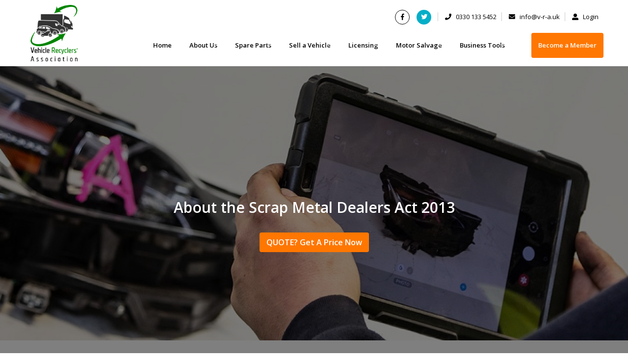

--- FILE ---
content_type: text/html; charset=utf-8
request_url: https://vrauk.org/smda2013.aspx
body_size: 18466
content:


<!DOCTYPE html>

<html xmlns="http://www.w3.org/1999/xhtml">
<head id="ctl00_Head1"><title>
	About the Scrap Metal Dealers Act 2013
</title><link rel="stylesheet" type="text/css" href="//cdn.jsdelivr.net/jquery.slick/1.5.7/slick.css" />
    <script src="https://cdnjs.cloudflare.com/ajax/libs/modernizr/2.8.3/modernizr.min.js"></script>
    <script src="https://code.jquery.com/jquery-2.2.4.min.js" integrity="sha256-BbhdlvQf/xTY9gja0Dq3HiwQF8LaCRTXxZKRutelT44=" crossorigin="anonymous"></script>

    <script src="Scripts/foundation/foundation.min.js"></script>
    <link href="css/Styles2018.css" rel="stylesheet" /><link href="https://fonts.googleapis.com/css?family=Open+Sans:300,400,600,700,800" rel="stylesheet" /><link rel="stylesheet" type="text/css" href="css/fontawesome5/css/all.css" /><meta name="viewport" content="width=device-width, initial-scale=1.0" />
    <script type="text/javascript" src="//cdn.jsdelivr.net/jquery.slick/1.5.9/slick.min.js"></script>

    
    
    <meta id="ctl00_head_metD" name="description" content="About the Scrap Metal Dealers Act 2013 - background information (including why it was introduced &amp; who it applies to) &amp; a link to the on-line public register so that you can check who is properly licensed"></meta>
    <meta id="ctl00_head_metK" name="keywords" content="Scrap Metal Dealers Act 2013, Scrap Metal Dealers Act, Scrap Metal Dealer, SMDA, SMDA13, license, licence, scrap metal dealers license, car breaker, car dismantler, scrap yard"></meta>

    <script>
        (function (i, s, o, g, r, a, m) {
            i['GoogleAnalyticsObject'] = r; i[r] = i[r] || function () {
                (i[r].q = i[r].q || []).push(arguments)
            }, i[r].l = 1 * new Date(); a = s.createElement(o),
                m = s.getElementsByTagName(o)[0]; a.async = 1; a.src = g; m.parentNode.insertBefore(a, m)
        })(window, document, 'script', '//www.google-analytics.com/analytics.js', 'ga');

        ga('create', 'UA-41729984-1', 'mvda.org.uk');
        ga('send', 'pageview');

    </script>
</head>
<body>
    <form name="aspnetForm" method="post" action="./smda2013.aspx" id="aspnetForm">
<div>
<input type="hidden" name="__VIEWSTATE" id="__VIEWSTATE" value="/[base64]/dGltZT0yNjEwMjAyNjA4MDE0N2QCAg9kFgICAQ8WAh8DBRxodHRwczovL3d3dy5hc20tYXV0b3MuY28udWsvFgICAQ8WBB8EBQhBU00gQVVUTx8FBSlpbWFnZXMvYWR2ZXJ0cy8xNS5wbmc/[base64]/dGltZT0yNjEwMjAyNjA4MDE0N2QCCQ9kFgICAQ8WAh8DBSRodHRwczovL3d3dy5ncmVlbmNhcmRlcG9sbHV0aW9uLmNvbS8WAgIBDxYEHwQFFUdyZWVuIENhciBEZXBvbGx1dGlvbh8FBSlpbWFnZXMvYWR2ZXJ0cy8zMC5wbmc/[base64]/dGltZT0yNjEwMjAyNjA4MDE0N2QCDQ9kFgICAQ8WAh8DBRpodHRwczovL3d3dy5lbGFkZW5lLmNvLnVrLxYCAgEPFgQfBAUHRWxhZGVuZR8FBSlpbWFnZXMvYWR2ZXJ0cy8zOC5naWY/[base64]/[base64]/[base64]/[base64]/dGltZT0yNjEwMjAyNjA4MDE0N2QCHg9kFgICAQ8WAh8DBRdodHRwczovL3d3dy5vaHJhLmNvLnVrLxYCAgEPFgQfBAUET0hSQR8FBSlpbWFnZXMvYWR2ZXJ0cy82NS5naWY/dGltZT0yNjEwMjAyNjA4MDE0N2QCHw9kFgICAQ8WAh8DBRpodHRwczovL3d3dy5hdXRvbWV0LmNvLnVrLxYCAgEPFgQfBAUHQVVUT01FVB8FBSlpbWFnZXMvYWR2ZXJ0cy82Ni5wbmc/[base64]" />
</div>

<div>

	<input type="hidden" name="__VIEWSTATEGENERATOR" id="__VIEWSTATEGENERATOR" value="C12ACA01" />
	<input type="hidden" name="__EVENTVALIDATION" id="__EVENTVALIDATION" value="/wEdACKwEILvVs+80qnHSd/2FAwVvVvScQJvKCl9CbjlwrKxYawqfr4CMbU7LpnAz9STtH5xHLA15VssZ/GYj1H+fgujZmSveLkV2roPMvqDJByPMk0SIoWvZvCeeLqZFbbCSU4A4Jh+wKjrDoxWEVf0AaBEF8KC6885dlSgc8zzai50evY2+J6SnVfJoc3JOQBTEwNreF+rL/KKOOz4g4C14ba8XiUZB2I4H9o+GhF0cJizbTa5VGl+/KymXJ5Gx5ExxdqAR1m8hf8z3I5JZv32nYKbD0QebjAZLz4YLRpvnIWWS9Cd8zFqC5MyHJAwmXPLykmg3FeDSJ6C9TtkFZ8WzKnT5ng0NAu0KayR2QyED5h/aPWCdFsFCfmiMKBjVIrVuFSwgCKi7NSJOdMMkoZzYy60sfWcL66PGpiwRouGo04Q05XjS6qUJKRxo892zRZtRF+OzAbM2alzcfypHuV1/TlqkNZspedgcuQ4Sh61ebBmwwfh0+Y2ushssLQjxLJ+aMVqYNtGdYKKsXq0xahUv5+LpQGolYTp7MzEWwBb+WVb4FzVgV9gGY+dfLoERcTu4pMcpxJkhjNBQZ4T1hBofLUVEkuoAfX5YtphDes3afXZmy+4SvTucYvYlo/6H6QxOVatym5yPu5zECLzci+w6C7JcpzljXXenv27mHNnafdBAolJFY3XOS3iXPF6MAaibgDZH1mO26JhRy9SRjmepES2puj1LVQWLeFyreCad3yMu5VAbnYk6mZrRh8oGr1YPxE=" />
</div>


        

<div class="contain-to-grid sticky">
    <nav class="top-bar mobShow" data-topbar role="navigation">
        <ul class="top-items">
            <li><a class="social-icons" href="https://www.facebook.com/VehicleRecyclersAssociation/" target="_blank"><i class="fab fa-facebook-f"></i></a></li>
            <li><a class="social-icons" href="https://twitter.com/@VRA_UK"  target="_blank"><i class="fab fa-twitter"></i></a></li>
            <li><a href="tel:0330 133 5452"><i class="fas fa-phone"></i> 0330 133 5452</a></li>
            <li><a href="mailto:info@v-r-a.uk"><i class="fas fa-envelope"></i> info@v-r-a.uk</a></li>
            <li><a href="login.aspx"><i class="fas fa-user-alt"></i> Login</a></li>
        </ul>
        <ul class="title-area">
            <li class="name">
                <a href="./" id="ctl00_ucMenu1_lnkLogo">
                    <img src="Images/logo.png" class="logo" />

                </a>
            </li>
            <li class="toggle-topbar menu-icon"><a href="#"><span></span></a></li>
        </ul>
        <section class="top-bar-section">

            <ul class="nav main-menu">
                <li>
                    <a id="ctl00_ucMenu1_lnkHome" href="./">Home</a>
                </li>
                <li class="has-dropdown">
                    <a href="#">About Us</a>
                    <ul class="dropdown">
                        <li><a href="aboutus.aspx">Who we are & what we do</a></li>
                        <li><a href="membershipapplications.aspx">Benefits of Membership</a></li>
                        <li><a href="applicationform.aspx">Join</a></li>
                        <li><a href="contact.aspx">Contact</a></li>
                        <li><a href="search.aspx">Find a Member</a></li>
                        
                        <li><a href="COP.aspx">Code of Practice</a></li>
                        <li><a href="members_events.aspx">Recent Events</a></li>
                        <li><a href="content.aspx?id=30">Your VRA</a></li>
                        <li><a href="news.aspx">Latest News</a></li>
                    </ul>

                </li>
                <li class="has-dropdown">
                    <a href="#">Spare Parts</a>
                    <ul class="dropdown">
                        <li><a href="PartWornTyres.aspx">Part Worn Tyres</a></li>
                        <li><a href="secondhandvehicleparts.aspx">Second Hand Vehicle Parts - What you need to know</a></li>
                        <li><a href="PracticalAdvice.aspx">Practical advice when buying ‘green parts’</a></li>
                        <li><a href="PartsStandards.aspx">Parts Standards</a></li>
                        <li><a href="content.aspx?id=50">Manufacturer Part Recalls</a></li>
                    </ul>

                </li>
                <li class="has-dropdown">
                    <a href="#">Sell a Vehicle</a>

                    <ul class="dropdown">
                        <li><a href="https://sellorscrapmycar.com/" target="_blank">Get a Price Now</a></li>
                        <li><a href="sellyourscrapcar.aspx">What you need to know when scrapping or selling your car</a></li>
                        <li><a href="SafetyChecklistSell.aspx">Safety Checklist for Selling your Car</a></li>
                    </ul>

                </li>
                <li class="has-dropdown">
                    <a href="#">Licensing</a>

                    <ul class="dropdown">
                        <li><a href="content.aspx?id=55">Do I need a licence - FAQs</a></li>
                        <li><a href="smda2013.aspx">SMDA 13</a></li>
                        <li><a href="ProperlyLicensed.aspx">Check an Operators Licences</a></li>
                        <li><a href="illegaloperators.aspx">Report an Illegal Operator</a></li>
                    </ul>

                </li>
                <li class="has-dropdown">
                    <a href="#">Motor Salvage</a>

                    <ul class="dropdown">
                        <li><a href="salvage.aspx">What you need to know when buying a damaged vehicle</a></li>
                        <li><a href="SafetyChecklist.aspx">Safety Checklist for Buying Salvage</a></li>
                        <li><a href="content.aspx?id=34">Salvage categorisation </a></li>
                        
                    </ul>

                </li>
                <li class="has-dropdown">
                    <a href="#">Business Tools</a>

                    <ul class="dropdown">
                        <li><a href="content.aspx?id=33">Business Insurance</a></li>
                        
                        <li><a href="content.aspx?id=23">Training</a></li>
                        <li><a href="content.aspx?id=43">Depollution Equipment Suppliers</a></li>
                        <li><a href="content.aspx?id=42">Scrap Handling Equipment</a></li>
                        


                    </ul>

                </li>
                <li><a></a></li>
                <li><a href="applicationform.aspx" class="becomeMemberLink">Become a Member</a></li>
            </ul>
        </section>
    </nav>
</div>





        
    

<div class="billboard">
    <!--<video autoplay="autoplay" loop muted="muted" id="myVideo" class=" show-for-medium-up" playbackrate="0.5">
        <source src="video/vravideo.mp4" type="video/mp4" />
        Your browser does not support HTML5 video.
    </video>
    <img src="video/video-thumbnail.png" class="hide-for-large show-for-small" />-->
	
	
            <div class="billboard-items">
        
			<img src='../images/signposts/13.jpg' />
		
			<img src='../images/signposts/20.jpg' />
		
			<img src='../images/signposts/11.jpg' />
		
			<img src='../images/signposts/3x.jpg' />
		
			<img src='../images/signposts/1.jpg' />
		
			<img src='../images/signposts/wheels.jpg' />
		
            </div>
        
		
    <div class="content">
        <h1 id="ctl00_conBillboard_ucBillboard1_h1Title">&nbsp;</h1>
        <h2 id="ctl00_conBillboard_ucBillboard1_h2Title">About the Scrap Metal Dealers Act 2013</h2>
        <div class="text-center">
            <a href="http://www.vrauk.org.uk/" id="ctl00_conBillboard_ucBillboard1_aLink" class="button">QUOTE? Get A Price Now</a>
            
        </div>
    </div>
</div>


<script type="text/javascript">
    
    $(document).ready(function() {
        $(".billboard-items").slick({
            autoplay: true,
            autoplaySpeed: 3000,
            arrows: false,
            arrows: false,
            responsive: [
                {
                    breakpoint: 500,
                }
            ]
        });

    });
</script>

        
        <div class="row quick-links collapse">            
            
        <a href="https://www.synetiq.co.uk/" id="ctl00_ucAdverts_repAdverts_ctl00_lnkURL" target="_blank">
            <img src="images/adverts/10.gif?time=26102026080147" id="ctl00_ucAdverts_repAdverts_ctl00_imgAdvert" title="Synetiq" />
        </a>

        <input name="ctl00$ucAdverts$repAdverts$ctl00$hidID" type="hidden" id="ctl00_ucAdverts_repAdverts_ctl00_hidID" value="10" />
    
        <a href="https://www.e2etotalloss.com/" id="ctl00_ucAdverts_repAdverts_ctl01_lnkURL" target="_blank">
            <img src="images/adverts/11.gif?time=26102026080147" id="ctl00_ucAdverts_repAdverts_ctl01_imgAdvert" title="e2e" />
        </a>

        <input name="ctl00$ucAdverts$repAdverts$ctl01$hidID" type="hidden" id="ctl00_ucAdverts_repAdverts_ctl01_hidID" value="11" />
    
        <a href="https://www.asm-autos.co.uk/" id="ctl00_ucAdverts_repAdverts_ctl02_lnkURL" target="_blank">
            <img src="images/adverts/15.png?time=26102026080147" id="ctl00_ucAdverts_repAdverts_ctl02_imgAdvert" title="ASM AUTO" />
        </a>

        <input name="ctl00$ucAdverts$repAdverts$ctl02$hidID" type="hidden" id="ctl00_ucAdverts_repAdverts_ctl02_hidID" value="15" />
    
        <a href="https://www.powerhand.com/" id="ctl00_ucAdverts_repAdverts_ctl03_lnkURL" target="_blank">
            <img src="images/adverts/21.jpg?time=26102026080147" id="ctl00_ucAdverts_repAdverts_ctl03_imgAdvert" title="Powerhand" />
        </a>

        <input name="ctl00$ucAdverts$repAdverts$ctl03$hidID" type="hidden" id="ctl00_ucAdverts_repAdverts_ctl03_hidID" value="21" />
    
        <a href="http://autodrain.net/" id="ctl00_ucAdverts_repAdverts_ctl04_lnkURL" target="_blank">
            <img src="images/adverts/23.gif?time=26102026080147" id="ctl00_ucAdverts_repAdverts_ctl04_imgAdvert" title="Autodrain" />
        </a>

        <input name="ctl00$ucAdverts$repAdverts$ctl04$hidID" type="hidden" id="ctl00_ucAdverts_repAdverts_ctl04_hidID" value="23" />
    
        <a href="http://a1groupcomp.co.uk/" id="ctl00_ucAdverts_repAdverts_ctl05_lnkURL" target="_blank">
            <img src="images/adverts/24.png?time=26102026080147" id="ctl00_ucAdverts_repAdverts_ctl05_imgAdvert" title="A1" />
        </a>

        <input name="ctl00$ucAdverts$repAdverts$ctl05$hidID" type="hidden" id="ctl00_ucAdverts_repAdverts_ctl05_hidID" value="24" />
    
        <a href="https://www.automet.co.uk/" id="ctl00_ucAdverts_repAdverts_ctl06_lnkURL" target="_blank">
            <img src="images/adverts/26.png?time=26102026080147" id="ctl00_ucAdverts_repAdverts_ctl06_imgAdvert" title="AUTOMET 1" />
        </a>

        <input name="ctl00$ucAdverts$repAdverts$ctl06$hidID" type="hidden" id="ctl00_ucAdverts_repAdverts_ctl06_hidID" value="26" />
    
        <a href="https://www.silverlake.co.uk/" id="ctl00_ucAdverts_repAdverts_ctl07_lnkURL" target="_blank">
            <img src="images/adverts/28.gif?time=26102026080147" id="ctl00_ucAdverts_repAdverts_ctl07_imgAdvert" title="Silverlake" />
        </a>

        <input name="ctl00$ucAdverts$repAdverts$ctl07$hidID" type="hidden" id="ctl00_ucAdverts_repAdverts_ctl07_hidID" value="28" />
    
        <a href="https://scrappmate.co.uk/" id="ctl00_ucAdverts_repAdverts_ctl08_lnkURL" target="_blank">
            <img src="images/adverts/29.png?time=26102026080147" id="ctl00_ucAdverts_repAdverts_ctl08_imgAdvert" title="SCRAPPMATE" />
        </a>

        <input name="ctl00$ucAdverts$repAdverts$ctl08$hidID" type="hidden" id="ctl00_ucAdverts_repAdverts_ctl08_hidID" value="29" />
    
        <a href="https://www.greencardepollution.com/" id="ctl00_ucAdverts_repAdverts_ctl09_lnkURL" target="_blank">
            <img src="images/adverts/30.png?time=26102026080147" id="ctl00_ucAdverts_repAdverts_ctl09_imgAdvert" title="Green Car Depollution" />
        </a>

        <input name="ctl00$ucAdverts$repAdverts$ctl09$hidID" type="hidden" id="ctl00_ucAdverts_repAdverts_ctl09_hidID" value="30" />
    
        <a href="https://www.vracertification.org.uk/" id="ctl00_ucAdverts_repAdverts_ctl10_lnkURL" target="_blank">
            <img src="images/adverts/31.png?time=26102026080147" id="ctl00_ucAdverts_repAdverts_ctl10_imgAdvert" title="VRA Certification" />
        </a>

        <input name="ctl00$ucAdverts$repAdverts$ctl10$hidID" type="hidden" id="ctl00_ucAdverts_repAdverts_ctl10_hidID" value="31" />
    
        <a href="https://www.seda-international.com/us/" id="ctl00_ucAdverts_repAdverts_ctl11_lnkURL" target="_blank">
            <img src="images/adverts/34.png?time=26102026080147" id="ctl00_ucAdverts_repAdverts_ctl11_imgAdvert" title="SEDA 2" />
        </a>

        <input name="ctl00$ucAdverts$repAdverts$ctl11$hidID" type="hidden" id="ctl00_ucAdverts_repAdverts_ctl11_hidID" value="34" />
    
        <a href="https://www.asm-recycling.co.uk/" id="ctl00_ucAdverts_repAdverts_ctl12_lnkURL" target="_blank">
            <img src="images/adverts/37.png?time=26102026080147" id="ctl00_ucAdverts_repAdverts_ctl12_imgAdvert" title="ASM metal" />
        </a>

        <input name="ctl00$ucAdverts$repAdverts$ctl12$hidID" type="hidden" id="ctl00_ucAdverts_repAdverts_ctl12_hidID" value="37" />
    
        <a href="https://www.eladene.co.uk/" id="ctl00_ucAdverts_repAdverts_ctl13_lnkURL" target="_blank">
            <img src="images/adverts/38.gif?time=26102026080147" id="ctl00_ucAdverts_repAdverts_ctl13_imgAdvert" title="Eladene" />
        </a>

        <input name="ctl00$ucAdverts$repAdverts$ctl13$hidID" type="hidden" id="ctl00_ucAdverts_repAdverts_ctl13_hidID" value="38" />
    
        <a href="https://www.seda-international.com/us/" id="ctl00_ucAdverts_repAdverts_ctl14_lnkURL" target="_blank">
            <img src="images/adverts/45.png?time=26102026080147" id="ctl00_ucAdverts_repAdverts_ctl14_imgAdvert" title="SEDA 2" />
        </a>

        <input name="ctl00$ucAdverts$repAdverts$ctl14$hidID" type="hidden" id="ctl00_ucAdverts_repAdverts_ctl14_hidID" value="45" />
    
        <a href="https://www.greencardepollution.com/" id="ctl00_ucAdverts_repAdverts_ctl15_lnkURL" target="_blank">
            <img src="images/adverts/46.png?time=26102026080147" id="ctl00_ucAdverts_repAdverts_ctl15_imgAdvert" title="GCD 2" />
        </a>

        <input name="ctl00$ucAdverts$repAdverts$ctl15$hidID" type="hidden" id="ctl00_ucAdverts_repAdverts_ctl15_hidID" value="46" />
    
        <a href="https://www.spenic-recycling.co.uk/" id="ctl00_ucAdverts_repAdverts_ctl16_lnkURL" target="_blank">
            <img src="images/adverts/47.png?time=26102026080147" id="ctl00_ucAdverts_repAdverts_ctl16_imgAdvert" title="Spenic" />
        </a>

        <input name="ctl00$ucAdverts$repAdverts$ctl16$hidID" type="hidden" id="ctl00_ucAdverts_repAdverts_ctl16_hidID" value="47" />
    
        <a href="https://breakerpro.co.uk/" id="ctl00_ucAdverts_repAdverts_ctl17_lnkURL" target="_blank">
            <img src="images/adverts/48.png?time=26102026080147" id="ctl00_ucAdverts_repAdverts_ctl17_imgAdvert" title="Breakerpro" />
        </a>

        <input name="ctl00$ucAdverts$repAdverts$ctl17$hidID" type="hidden" id="ctl00_ucAdverts_repAdverts_ctl17_hidID" value="48" />
    
        <a href="https://www.salvogroup.co.uk/" id="ctl00_ucAdverts_repAdverts_ctl18_lnkURL" target="_blank">
            <img src="images/adverts/49.png?time=26102026080147" id="ctl00_ucAdverts_repAdverts_ctl18_imgAdvert" title="Salvo" />
        </a>

        <input name="ctl00$ucAdverts$repAdverts$ctl18$hidID" type="hidden" id="ctl00_ucAdverts_repAdverts_ctl18_hidID" value="49" />
    
        <a href="https://www.dlhautorecyclers.co.uk/" id="ctl00_ucAdverts_repAdverts_ctl19_lnkURL" target="_blank">
            <img src="images/adverts/50.png?time=26102026080147" id="ctl00_ucAdverts_repAdverts_ctl19_imgAdvert" title="DLH" />
        </a>

        <input name="ctl00$ucAdverts$repAdverts$ctl19$hidID" type="hidden" id="ctl00_ucAdverts_repAdverts_ctl19_hidID" value="50" />
    
        <a href="https://autodrain.net/" id="ctl00_ucAdverts_repAdverts_ctl20_lnkURL" target="_blank">
            <img src="images/adverts/51.gif?time=26102026080147" id="ctl00_ucAdverts_repAdverts_ctl20_imgAdvert" title="Autodrain 2" />
        </a>

        <input name="ctl00$ucAdverts$repAdverts$ctl20$hidID" type="hidden" id="ctl00_ucAdverts_repAdverts_ctl20_hidID" value="51" />
    
        <a href="https://www.autospares-salvage.com/" id="ctl00_ucAdverts_repAdverts_ctl21_lnkURL" target="_blank">
            <img src="images/adverts/52.png?time=26102026080147" id="ctl00_ucAdverts_repAdverts_ctl21_imgAdvert" title="Autospares" />
        </a>

        <input name="ctl00$ucAdverts$repAdverts$ctl21$hidID" type="hidden" id="ctl00_ucAdverts_repAdverts_ctl21_hidID" value="52" />
    
        <a href="https://www.autosaveltd.co.uk/" id="ctl00_ucAdverts_repAdverts_ctl22_lnkURL" target="_blank">
            <img src="images/adverts/53.png?time=26102026080147" id="ctl00_ucAdverts_repAdverts_ctl22_imgAdvert" title="Autosave" />
        </a>

        <input name="ctl00$ucAdverts$repAdverts$ctl22$hidID" type="hidden" id="ctl00_ucAdverts_repAdverts_ctl22_hidID" value="53" />
    
        <a href="https://www.wickens.co.uk/" id="ctl00_ucAdverts_repAdverts_ctl23_lnkURL" target="_blank">
            <img src="images/adverts/57.png?time=26102026080147" id="ctl00_ucAdverts_repAdverts_ctl23_imgAdvert" title="Wickens" />
        </a>

        <input name="ctl00$ucAdverts$repAdverts$ctl23$hidID" type="hidden" id="ctl00_ucAdverts_repAdverts_ctl23_hidID" value="57" />
    
        <a href="https://www.wilsonsauctions.com/upcoming-auctions?location=Online%20Auctions&category=Online%20Auctions" id="ctl00_ucAdverts_repAdverts_ctl24_lnkURL" target="_blank">
            <img src="images/adverts/58.gif?time=26102026080147" id="ctl00_ucAdverts_repAdverts_ctl24_imgAdvert" title="Wilsons" />
        </a>

        <input name="ctl00$ucAdverts$repAdverts$ctl24$hidID" type="hidden" id="ctl00_ucAdverts_repAdverts_ctl24_hidID" value="58" />
    
        <a href="https://www.hills-motors.co.uk/" id="ctl00_ucAdverts_repAdverts_ctl25_lnkURL" target="_blank">
            <img src="images/adverts/59.png?time=26102026080147" id="ctl00_ucAdverts_repAdverts_ctl25_imgAdvert" title="HILLS- GPS - COPART" />
        </a>

        <input name="ctl00$ucAdverts$repAdverts$ctl25$hidID" type="hidden" id="ctl00_ucAdverts_repAdverts_ctl25_hidID" value="59" />
    
        <a href="https://elementalrm.com/" id="ctl00_ucAdverts_repAdverts_ctl26_lnkURL" target="_blank">
            <img src="images/adverts/61.png?time=26102026080147" id="ctl00_ucAdverts_repAdverts_ctl26_imgAdvert" title="Elemental" />
        </a>

        <input name="ctl00$ucAdverts$repAdverts$ctl26$hidID" type="hidden" id="ctl00_ucAdverts_repAdverts_ctl26_hidID" value="61" />
    
        <a id="ctl00_ucAdverts_repAdverts_ctl27_lnkURL" target="_blank">
            <img src="images/adverts/62.png?time=26102026080147" id="ctl00_ucAdverts_repAdverts_ctl27_imgAdvert" title="Howden" />
        </a>

        <input name="ctl00$ucAdverts$repAdverts$ctl27$hidID" type="hidden" id="ctl00_ucAdverts_repAdverts_ctl27_hidID" value="62" />
    
        <a href="https://www.vulturerecyclingequipment.com/" id="ctl00_ucAdverts_repAdverts_ctl28_lnkURL" target="_blank">
            <img src="images/adverts/63.png?time=26102026080147" id="ctl00_ucAdverts_repAdverts_ctl28_imgAdvert" title="Vulture" />
        </a>

        <input name="ctl00$ucAdverts$repAdverts$ctl28$hidID" type="hidden" id="ctl00_ucAdverts_repAdverts_ctl28_hidID" value="63" />
    
        <a href="https://pro-dek.co.uk/" id="ctl00_ucAdverts_repAdverts_ctl29_lnkURL" target="_blank">
            <img src="images/adverts/64.png?time=26102026080147" id="ctl00_ucAdverts_repAdverts_ctl29_imgAdvert" title="Prodek" />
        </a>

        <input name="ctl00$ucAdverts$repAdverts$ctl29$hidID" type="hidden" id="ctl00_ucAdverts_repAdverts_ctl29_hidID" value="64" />
    
        <a href="https://www.ohra.co.uk/" id="ctl00_ucAdverts_repAdverts_ctl30_lnkURL" target="_blank">
            <img src="images/adverts/65.gif?time=26102026080147" id="ctl00_ucAdverts_repAdverts_ctl30_imgAdvert" title="OHRA" />
        </a>

        <input name="ctl00$ucAdverts$repAdverts$ctl30$hidID" type="hidden" id="ctl00_ucAdverts_repAdverts_ctl30_hidID" value="65" />
    
        <a href="https://www.automet.co.uk/" id="ctl00_ucAdverts_repAdverts_ctl31_lnkURL" target="_blank">
            <img src="images/adverts/66.png?time=26102026080147" id="ctl00_ucAdverts_repAdverts_ctl31_imgAdvert" title="AUTOMET" />
        </a>

        <input name="ctl00$ucAdverts$repAdverts$ctl31$hidID" type="hidden" id="ctl00_ucAdverts_repAdverts_ctl31_hidID" value="66" />
    
        <a href="https://auctions.synetiq.co.uk/" id="ctl00_ucAdverts_repAdverts_ctl32_lnkURL" target="_blank">
            <img src="images/adverts/67.gif?time=26102026080147" id="ctl00_ucAdverts_repAdverts_ctl32_imgAdvert" title="IAAI" />
        </a>

        <input name="ctl00$ucAdverts$repAdverts$ctl32$hidID" type="hidden" id="ctl00_ucAdverts_repAdverts_ctl32_hidID" value="67" />
    
            

        </div>

        

        
        
    
    <div class="row content">
        <div class="large-12 cell">
            <div id="ctl00_ContentPlaceHolder1_divCMS"><!--[if !mso]>
<style>
v\:* {behavior:url(#default#VML);}
o\:* {behavior:url(#default#VML);}
w\:* {behavior:url(#default#VML);}
.shape {behavior:url(#default#VML);}
</style>
<![endif]-->

<h4><font size="4"><span style="font-family: Calibri; color: maroon;">SCRAP METAL
DEALERS ACT 2013</span></font></h4>

<p class="MsoNormal" style="mso-margin-top-alt:auto;mso-margin-bottom-alt:auto;
text-align:justify"><span style="font-size:10.0pt;font-family:Calibri;
mso-bidi-font-style:italic">Following the dramatic increase in theft of metals,
in 2013 UK Government introduced new legislation to regulate the vehicle
dismantling &amp; scrap metal industry.<span style="mso-spacerun:yes">&nbsp;
</span>This includes ‘mobile’ operators.<span style="mso-spacerun:yes">&nbsp;
</span>This is called the Scrap Metal Dealers Act 2013.<span style="mso-spacerun:yes">&nbsp; </span>It is currently law in England, Wales,
&amp; Scotland.</span><span style="font-family:Calibri"></span></p>

<p class="MsoNormal" style="mso-margin-top-alt:auto;mso-margin-bottom-alt:auto;
text-align:justify"><span style="font-size:10.0pt;font-family:Calibri;
mso-bidi-font-style:italic">Since 1st October 2013 all vehicle dismantlers, salvage operators and
scrap yards, including mobile collectors, have to register with their local
government authority.</span></p><p class="MsoNormal" style="mso-margin-top-alt:auto;mso-margin-bottom-alt:auto;
text-align:justify"><span style="font-size:10.0pt;font-family:Calibri;
mso-bidi-font-style:italic">A license is then
issued to each operator.</span></p><p class="MsoNormal" style="mso-margin-top-alt:auto;mso-margin-bottom-alt:auto;
text-align:justify"><span style="font-size:10.0pt;font-family:Calibri;
mso-bidi-font-style:italic">It is a legal
requirement for these licenses to be clearly displayed; with mobile operators
the license should be clearly displayed in the truck window. <span style="mso-spacerun:yes">&nbsp;</span>You should check this before handing over your
car.</span></p><p class="MsoNormal" style="mso-margin-top-alt:auto;mso-margin-bottom-alt:auto;
text-align:justify"><span style="font-family: Calibri;"><span style="font-size: 10pt;">The Environment Agency is also
keeping an on-line list of registered ‘dealers’ which you can use to check
anybody offering to dispose of your old vehicle.</span><span style="font-size: 10pt;">&nbsp;</span></span></p><p class="MsoNormal" style="mso-margin-top-alt:auto;mso-margin-bottom-alt:auto;
text-align:justify"><span style="font-family: Calibri;"><span style="font-size: 10pt;">You can inspect the public register </span><b><a href="https://environment.data.gov.uk/public-register/view/search-scrap-metal-dealers" style="">HERE</a></b></span></p>

<p class="MsoNormal" style="mso-margin-top-alt:auto;mso-margin-bottom-alt:auto;
text-align:justify"><span style="font-size:10.0pt;font-family:Calibri;
mso-bidi-font-style:italic">It is now illegal for vehicle dismantlers, scrap
yards or mobile collector to pay cash for scrap cars.</span></p><p class="MsoNormal" style="mso-margin-top-alt:auto;mso-margin-bottom-alt:auto;
text-align:justify"><span style="font-size:10.0pt;font-family:Calibri;
mso-bidi-font-style:italic">The only payment methods acceptable are
cheque, bank transfer or other electronic methods (such as credit card reverse
payments).<span style="mso-spacerun:yes">&nbsp;</span></span></p><p class="MsoNormal" style="mso-margin-top-alt:auto;mso-margin-bottom-alt:auto;
text-align:justify"><span style="font-size:10.0pt;font-family:Calibri;
mso-bidi-font-style:italic">So if you are selling a scrap
car &amp; you are offered cash, beware, this is an illegal operator.</span><span style="font-family:Calibri"></span></p>

<p class="MsoNormal" style="mso-margin-top-alt:auto;mso-margin-bottom-alt:auto;
text-align:justify"><span style="font-size:10.0pt;font-family:Calibri;
mso-bidi-font-style:italic">Vehicle dismantlers &amp; scrap yards are now also required
to obtain proof of identity of all sellers, &amp; they need to record this (by
taking a scan, photocopy or digital image).<span style="mso-spacerun:yes">&nbsp;
</span>The UK
photocard driving license is the most common form of ID requested.</span><span style="font-family:Calibri"></span></p>

<p class="MsoNormal" style="mso-margin-top-alt:auto;mso-margin-bottom-alt:auto;
text-align:justify"><span style="font-size:10.0pt;font-family:Calibri;
mso-bidi-font-style:italic">You should always be particularly careful about
transacting with any mobile collector operating without an established site.</span></p>

<h2><span style="font-size:12.0pt;font-style:normal;mso-bidi-font-style:italic"><font color="#900000">REMEMBER.&nbsp;
IF YOU WANT TO STAY SAFE &amp; LEGAL&nbsp; -&nbsp; USE A VRA&nbsp; MEMBER</font></span><span style="font-size:12.0pt;font-family:Calibri;font-style:normal;mso-bidi-font-style:
italic"></span></h2>

<!--[if gte mso 9]><xml>
 <w:WordDocument>
  <w:View>Normal</w:View>
  <w:Zoom>0</w:Zoom>
  <w:PunctuationKerning/>
  <w:ValidateAgainstSchemas/>
  <w:SaveIfXMLInvalid>false</w:SaveIfXMLInvalid>
  <w:IgnoreMixedContent>false</w:IgnoreMixedContent>
  <w:AlwaysShowPlaceholderText>false</w:AlwaysShowPlaceholderText>
  <w:Compatibility>
   <w:BreakWrappedTables/>
   <w:SnapToGridInCell/>
   <w:WrapTextWithPunct/>
   <w:UseAsianBreakRules/>
   <w:DontGrowAutofit/>
  </w:Compatibility>
  <w:BrowserLevel>MicrosoftInternetExplorer4</w:BrowserLevel>
 </w:WordDocument>
</xml><![endif]--><!--[if gte mso 9]><xml>
 <w:LatentStyles DefLockedState="false" LatentStyleCount="156">
 </w:LatentStyles>
</xml><![endif]--><!--[if !mso]><object
 classid="clsid:38481807-CA0E-42D2-BF39-B33AF135CC4D" id=ieooui></object>
<style>
st1\:*{behavior:url(#ieooui) }
</style>
<![endif]--><!--[if gte mso 10]>
<style>
 /* Style Definitions */
 table.MsoNormalTable
	{mso-style-name:"Table Normal";
	mso-tstyle-rowband-size:0;
	mso-tstyle-colband-size:0;
	mso-style-noshow:yes;
	mso-style-parent:"";
	mso-padding-alt:0cm 5.4pt 0cm 5.4pt;
	mso-para-margin:0cm;
	mso-para-margin-bottom:.0001pt;
	mso-pagination:widow-orphan;
	font-size:10.0pt;
	font-family:"Times New Roman";
	mso-ansi-language:#0400;
	mso-fareast-language:#0400;
	mso-bidi-language:#0400;}
</style>
<![endif]--></div>            
        </div>
    </div>


        <a id="back2Top"><i class="fas fa-arrow-alt-up"></i></a>
        
        <div class="signposts-container">
            

    
    

        </div>

        

<div class="row collapse member-logos">
    <div class="large-12 small-12 columns">
        <h2>Our Members</h2>
        <a class="button center" href="search.aspx">Search our Member Directory</a>
        <div class="member-logos-list">
            
                
                    <img src="../Images/logo/99.png" />
                
                    <img src="../Images/logo/1408.jpg" />
                
                    <img src="../Images/logo/1405.png" />
                
                    <img src="../Images/logo/21.png" />
                
                    <img src="../Images/logo/149.png" />
                
                    <img src="../Images/logo/158.png" />
                
                    <img src="../Images/logo/194.png" />
                
                    <img src="../Images/logo/5.png" />
                
                    <img src="../Images/logo/333.png" />
                
                    <img src="../Images/logo/125.png" />
                
                    <img src="../Images/logo/1377.png" />
                
                    <img src="../Images/logo/255.png" />
                
                    <img src="../Images/logo/160.png" />
                
                    <img src="../Images/logo/1432.png" />
                
                    <img src="../Images/logo/89.png" />
                
                    <img src="../Images/logo/47.jpg" />
                
                    <img src="../Images/logo/1430.png" />
                
                    <img src="../Images/logo/102.png" />
                
                    <img src="../Images/logo/71.png" />
                
                    <img src="../Images/logo/129.jpg" />
                
                    <img src="../Images/logo/1423.png" />
                
                    <img src="../Images/logo/183.png" />
                
                    <img src="../Images/logo/326.jpg" />
                
                    <img src="../Images/logo/119.png" />
                
                    <img src="../Images/logo/305.png" />
                
                    <img src="../Images/logo/1384.png" />
                
                    <img src="../Images/logo/314.jpg" />
                
                    <img src="../Images/logo/1372.png" />
                
                    <img src="../Images/logo/170.png" />
                
                    <img src="../Images/logo/58.jpg" />
                
                    <img src="../Images/logo/1395.png" />
                
                    <img src="../Images/logo/1411.png" />
                
                    <img src="../Images/logo/1462.png" />
                
                    <img src="../Images/logo/1434.png" />
                
                    <img src="../Images/logo/1345.gif" />
                
                    <img src="../Images/logo/1418.jpg" />
                
                    <img src="../Images/logo/115.jpg" />
                
                    <img src="../Images/logo/1416.png" />
                
                    <img src="../Images/logo/64.png" />
                
                    <img src="../Images/logo/82.png" />
                
                    <img src="../Images/logo/195.png" />
                
                    <img src="../Images/logo/1422.png" />
                
                    <img src="../Images/logo/25.png" />
                
                    <img src="../Images/logo/1448.png" />
                
                    <img src="../Images/logo/177.jpg" />
                
                    <img src="../Images/logo/1460.png" />
                
                    <img src="../Images/logo/42.png" />
                
                    <img src="../Images/logo/275.png" />
                
                    <img src="../Images/logo/192.jpg" />
                
                    <img src="../Images/logo/1336.png" />
                
                    <img src="../Images/logo/1469.png" />
                
                    <img src="../Images/logo/1396.png" />
                
                    <img src="../Images/logo/329.png" />
                
                    <img src="../Images/logo/44.png" />
                
                    <img src="../Images/logo/1385.png" />
                
                    <img src="../Images/logo/65.png" />
                
                    <img src="../Images/logo/1465.png" />
                
                    <img src="../Images/logo/266.jpg" />
                
                    <img src="../Images/logo/196.jpg" />
                
                    <img src="../Images/logo/145.png" />
                
                    <img src="../Images/logo/1347.png" />
                
                    <img src="../Images/logo/1461.png" />
                
                    <img src="../Images/logo/1358.png" />
                
                    <img src="../Images/logo/1452.jpg" />
                
                    <img src="../Images/logo/1382.jpg" />
                
                    <img src="../Images/logo/69.jpg" />
                
                    <img src="../Images/logo/1392.png" />
                
                    <img src="../Images/logo/1391.png" />
                
                    <img src="../Images/logo/1442.png" />
                
                    <img src="../Images/logo/1449.png" />
                
                    <img src="../Images/logo/334.png" />
                
                    <img src="../Images/logo/254.png" />
                
                    <img src="../Images/logo/1339.png" />
                
                    <img src="../Images/logo/53.jpg" />
                
                    <img src="../Images/logo/171.jpg" />
                
                    <img src="../Images/logo/112.png" />
                
                    <img src="../Images/logo/1359.png" />
                
                    <img src="../Images/logo/19.png" />
                
                    <img src="../Images/logo/245.png" />
                
                    <img src="../Images/logo/136.png" />
                
                    <img src="../Images/logo/1467.png" />
                
                    <img src="../Images/logo/1440.png" />
                
                    <img src="../Images/logo/29.png" />
                
                    <img src="../Images/logo/1456.jpg" />
                
                    <img src="../Images/logo/100.png" />
                
                    <img src="../Images/logo/166.png" />
                
                    <img src="../Images/logo/214.png" />
                
                    <img src="../Images/logo/28.jpg" />
                
                    <img src="../Images/logo/248.png" />
                
                    <img src="../Images/logo/1466.png" />
                
                    <img src="../Images/logo/243.png" />
                
                    <img src="../Images/logo/315.png" />
                
                    <img src="../Images/logo/93.png" />
                
                    <img src="../Images/logo/319.jpg" />
                
                    <img src="../Images/logo/1412.jpg" />
                
                    <img src="../Images/logo/321.png" />
                
                    <img src="../Images/logo/269.png" />
                
                    <img src="../Images/logo/235.jpg" />
                
                    <img src="../Images/logo/27.png" />
                
                    <img src="../Images/logo/24.png" />
                
                    <img src="../Images/logo/1439.jpg" />
                
                    <img src="../Images/logo/22.png" />
                
                    <img src="../Images/logo/1352.jpg" />
                
                    <img src="../Images/logo/176.png" />
                
                    <img src="../Images/logo/116.png" />
                
                    <img src="../Images/logo/35.png" />
                
                    <img src="../Images/logo/168.jpg" />
                
                    <img src="../Images/logo/133.png" />
                
                    <img src="../Images/logo/1444.jpg" />
                
                    <img src="../Images/logo/56.png" />
                
                    <img src="../Images/logo/81.jpg" />
                
                    <img src="../Images/logo/16.png" />
                
                    <img src="../Images/logo/178.jpg" />
                
                    <img src="../Images/logo/1429.jpg" />
                
                    <img src="../Images/logo/290.png" />
                
                    <img src="../Images/logo/157.png" />
                
                    <img src="../Images/logo/241.png" />
                
                    <img src="../Images/logo/173.jpg" />
                
                    <img src="../Images/logo/250.png" />
                
                    <img src="../Images/logo/36.jpg" />
                
                    <img src="../Images/logo/1403.jpg" />
                
                    <img src="../Images/logo/143.png" />
                
                    <img src="../Images/logo/8.jpg" />
                
                    <img src="../Images/logo/1374.png" />
                
                    <img src="../Images/logo/49.jpg" />
                
                    <img src="../Images/logo/90.png" />
                
                    <img src="../Images/logo/1445.png" />
                
                    <img src="../Images/logo/15.jpg" />
                
                    <img src="../Images/logo/1.png" />
                
                    <img src="../Images/logo/153.png" />
                
                    <img src="../Images/logo/1437.jpg" />
                
                    <img src="../Images/logo/179.png" />
                
                    <img src="../Images/logo/1370.png" />
                
                    <img src="../Images/logo/1349.png" />
                
                    <img src="../Images/logo/1421.jpg" />
                
                    <img src="../Images/logo/1457.png" />
                
                    <img src="../Images/logo/146.png" />
                
                    <img src="../Images/logo/174.jpg" />
                
                    <img src="../Images/logo/1373.png" />
                
                    <img src="../Images/logo/1369.png" />
                
                    <img src="../Images/logo/1355.jpg" />
                
                    <img src="../Images/logo/1410.png" />
                
                    <img src="../Images/logo/1424.jpg" />
                
                    <img src="../Images/logo/274.png" />
                
                    <img src="../Images/logo/104.png" />
                
                    <img src="../Images/logo/189.png" />
                
                    <img src="../Images/logo/1447.jpg" />
                
                    <img src="../Images/logo/309.png" />
                
                    <img src="../Images/logo/242.png" />
                
                    <img src="../Images/logo/1464.png" />
                
                    <img src="../Images/logo/1414.png" />
                
                    <img src="../Images/logo/261.jpg" />
                
                    <img src="../Images/logo/1341.png" />
                
                    <img src="../Images/logo/1368.png" />
                
                    <img src="../Images/logo/1363.gif" />
                
                    <img src="../Images/logo/216.jpg" />
                
                    <img src="../Images/logo/1458.png" />
                
                    <img src="../Images/logo/1360.png" />
                
                    <img src="../Images/logo/279.png" />
                
                    <img src="../Images/logo/127.png" />
                
                    <img src="../Images/logo/63.png" />
                
                    <img src="../Images/logo/187.png" />
                
                    <img src="../Images/logo/193.png" />
                
                    <img src="../Images/logo/155.png" />
                
                    <img src="../Images/logo/1364.gif" />
                
                    <img src="../Images/logo/1417.jpg" />
                
                    <img src="../Images/logo/239.jpg" />
                
                    <img src="../Images/logo/1390.png" />
                
                    <img src="../Images/logo/121.png" />
                
                    <img src="../Images/logo/306.jpg" />
                
                    <img src="../Images/logo/14.png" />
                
                    <img src="../Images/logo/3.png" />
                
                    <img src="../Images/logo/307.png" />
                
                    <img src="../Images/logo/59.png" />
                
        </div>
    </div>
</div>

<script type="text/javascript">
    
    $(document).ready(function() {
        $(".member-logos-list").slick({
            slidesToShow: 3,
            variableWidth: true,
            autoplay: true,
            autoplaySpeed: 2000,
            responsive: [
                {
                    breakpoint: 500,
                    settings: {
                        slidesToShow: 1,
                        variableWidth: false,
                        adaptiveHeight: true,
                    }
                }
            ]
        });

    });
</script>

        

        


<footer>
    <div class="row">
        <div class="large-4 medium-4 small-12 columns">
            <img src="/Images/white-logo.png" />
        </div>
        <div class="large-4 medium-4 small-12 columns">
            <div class="socialMedia">
                <a href="https://www.facebook.com/VehicleRecyclersAssociation/" target="_blank"><i class="fab fa-facebook-f"></i></a>
                <a href="https://twitter.com/@VRA_UK" target="_blank"><i class="fab fa-twitter"></i></a>
            </div>
        </div>
        <div class="large-4 medium-4 small-12 columns">
            <p>Copyright <span id="ctl00_ucFooter1_spnDate">2026</span> VRA. All rights reserved.</p>
        </div>
    </div>
</footer>


        <script>

            $(document).foundation();

            $(".quick-links").slick({
                autoplay: true,
                autoplaySpeed: 2000,
                responsive: [
                    {
                        breakpoint: 1024,
                        settings: {
                            slidesToShow: 1,
                        }
                    }
                ]
            });

            $(window).scroll(function () {
                var height = $(window).scrollTop();
                if (height > 100) {
                    $('#back2Top').fadeIn();
                } else {
                    $('#back2Top').fadeOut();
                }
            });

            $(document).ready(function () {
                $("#back2Top").click(function (event) {
                    event.preventDefault();
                    $("html, body").animate({ scrollTop: 0 }, "slow");
                    return false;
                });

                $("div.signposts").find(".item div a[href*=\\#]").hide();
            });


        </script>

    </form>

</body>
</html>
